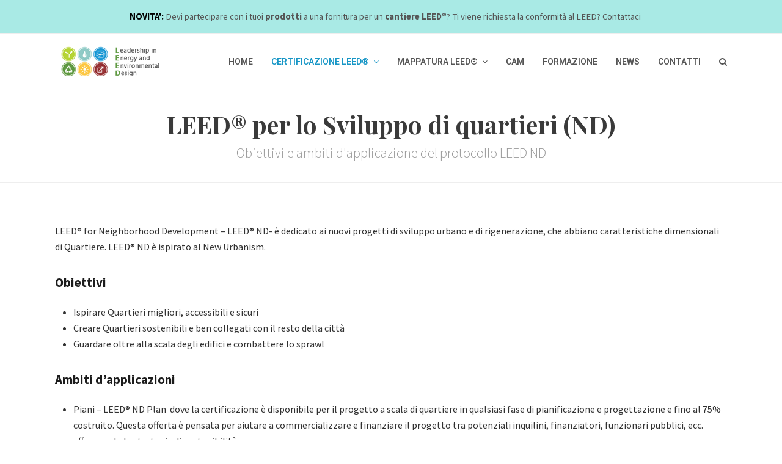

--- FILE ---
content_type: text/html; charset=utf-8
request_url: https://www.google.com/recaptcha/api2/aframe
body_size: 265
content:
<!DOCTYPE HTML><html><head><meta http-equiv="content-type" content="text/html; charset=UTF-8"></head><body><script nonce="3P6XlsVWalD47Ys61sDdOg">/** Anti-fraud and anti-abuse applications only. See google.com/recaptcha */ try{var clients={'sodar':'https://pagead2.googlesyndication.com/pagead/sodar?'};window.addEventListener("message",function(a){try{if(a.source===window.parent){var b=JSON.parse(a.data);var c=clients[b['id']];if(c){var d=document.createElement('img');d.src=c+b['params']+'&rc='+(localStorage.getItem("rc::a")?sessionStorage.getItem("rc::b"):"");window.document.body.appendChild(d);sessionStorage.setItem("rc::e",parseInt(sessionStorage.getItem("rc::e")||0)+1);localStorage.setItem("rc::h",'1768846242876');}}}catch(b){}});window.parent.postMessage("_grecaptcha_ready", "*");}catch(b){}</script></body></html>